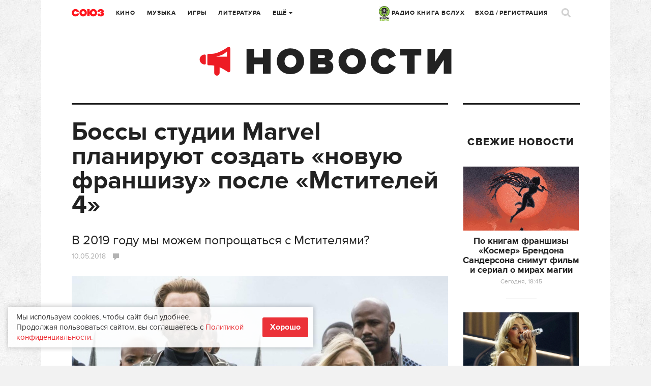

--- FILE ---
content_type: text/html; charset=UTF-8
request_url: https://www.soyuz.ru/news/5397
body_size: 16132
content:
<!DOCTYPE html>
<html lang="ru">
    <head>
    <!-- Google tag (gtag.js) -->
	<script async src="https://www.googletagmanager.com/gtag/js?id=G-SFZQEVKWDV"></script>
	<script>
        window.dataLayer = window.dataLayer || [];
        function gtag(){dataLayer.push(arguments);}
        gtag('js', new Date());

        gtag('config', 'G-SFZQEVKWDV');
	</script>

    <meta http-equiv="Content-Type" content="text/html;charset=UTF-8" />
    <meta name="csrf-token" content="0a6c1b7cce9bffed26d4fe23dbd9c2857b6be159" />
<meta property="og:title" content="Боссы студии Marvel планируют создать «новую франшизу» после «Мстителей 4»" />
<meta property="twitter:site" content="@soyuz_ru" />
<meta property="twitter:title" content="Боссы студии Marvel планируют создать «новую франшизу» после «Мстителей 4»" />
<meta property="og:url" content="https://www.soyuz.ru/news/5397" />
<meta property="og:type" content="article" />
<meta property="og:description" content="Боссы студии Marvel поделились планами на будущее киновселенной после выхода в 2019 году «Мстителей 4» - последнего фильма четвертой фазы. Как сообщает The Hollywood Reporter, в дальнейшем ожидается создание «новой франшизы».



После выхода сиквела «Войны бесконечности» киновселенную Marvel ждет полное обновление - контракты некоторых основных актеров заканчиваются, а в центре внимания окажутся новые звезды (например, Бри Ларсон в роли Капитана Марвел).






Читайте также: Каким получился фильм «Мстители: Война бесконечности»






Глава Marvel Studios Кевин Файги заявил, что серию фильмов по комиксам Marvel студия планирует показать по-своему...." />
<meta property="twitter:description" content="Боссы студии Marvel поделились планами на будущее киновселенной после выхода в 2019 году «Мстителей 4» - последнего фильма четвертой фазы. Как сообщает The Hollywood Reporter, в дальнейшем ожидается создание «новой франшизы».



После выхода сиквела «Войны бесконечности» киновселенную Marvel ждет полное обновление - контракты некоторых основных актеров заканчиваются, а в центре внимания окажутся новые звезды (например, Бри Ларсон в роли Капитана Марвел).






Читайте также: Каким получился фильм «Мстители: Война бесконечности»






Глава Marvel Studios Кевин Файги заявил, что серию фильмов по комиксам Marvel студия планирует показать по-своему...." />
<meta property="og:image" content="https://www.soyuz.ru/public/uploads/files/2/7195014/201805101310166c746dc69d.jpg" />
<meta property="og:image:width" content="600" />
<meta property="og:image:height" content="400" />
<meta property="twitter:image:src" content="https://www.soyuz.ru/public/uploads/files/2/7195014/600x400_201805101310166c746dc69d.jpg" />
<meta property="twitter:card" content="summary_large_image" />
<link rel="stylesheet" type="text/css" href="/assets/style-f38-JBce-W2R4fNl5BAzgw.css?1732307097" />
<script type="text/javascript" src="/public/js/front/centrifuge.js"></script>
<title>Боссы студии Marvel планируют создать «новую франшизу» после «Мстителей 4»</title>
            <meta name="description" content="Боссы студии Marvel планируют создать «новую франшизу» после «Мстителей 4» В 2019 году мы можем попрощаться с Мстителями?" />
                <meta name="keywords" content="Мстители, Люди Икс, Фантастическая четверка, Marvel, Мстители: Война бесконечности, Мстители 4" />
    
    <link rel="icon" type="image/png" href="/public/images/front/favicon.png" />
    <link rel="apple-touch-icon" href="/public/images/front/favicon-iphone.png" />
    <link rel="apple-touch-icon" sizes="72x72" href="/public/images/front/favicon-iphone.png" />
    <link rel="apple-touch-icon" sizes="114x114" href="/public/images/front/favicon-touch.png" />
    <link rel="apple-touch-icon" sizes="144x144" href="/public/images/front/favicon-retina.png" />

            <link rel="alternate" type="application/rss+xml" title="Новости" href="https://www.soyuz.ru/rss/news" />
            <link rel="alternate" type="application/rss+xml" title="Статьи" href="https://www.soyuz.ru/rss/articles" />
            <link rel="alternate" type="application/rss+xml" title="Аудиокниги" href="https://www.soyuz.ru/rss/audiobooks" />
            <link rel="alternate" type="application/rss+xml" title="Книги" href="https://www.soyuz.ru/rss/books" />
            <link rel="alternate" type="application/rss+xml" title="Кино" href="https://www.soyuz.ru/rss/movies" />
            <link rel="alternate" type="application/rss+xml" title="Альбомы" href="https://www.soyuz.ru/rss/albums" />
            <link rel="alternate" type="application/rss+xml" title="Rambler" href="https://www.soyuz.ru/rss/rambler" />
            <link rel="alternate" type="application/rss+xml" title="Yandex" href="https://www.soyuz.ru/rss/yandex" />
    
    <meta name="viewport" content="width=1119" />
    
            <link rel="amphtml" href="https://www.soyuz.ru/news/5397?amp=1">
        <link rel="canonical" href="https://www.soyuz.ru/news/5397">
    
    <script async src="https://yastatic.net/pcode/adfox/loader.js" crossorigin="anonymous"></script>

    <script type="text/javascript" src="//vk.ru/js/api/openapi.js?110"></script>
    <script type="text/javascript">
        VK.init({apiId: 5287721, onlyWidgets: true});
    </script>

    <script async src="https://yastatic.net/es5-shims/0.0.2/es5-shims.min.js"></script>
    <script async src="https://yastatic.net/share2/share.js"></script>
    	<meta property="fb:pages" content="197172143628241" />

    	
    <!-- Facebook Analytics-->
    <script async>
        window.fbAsyncInit = function() {
            FB.init({
                appId      : '441131249567873',
                xfbml      : true,
                version    : 'v2.9'
            });
            FB.AppEvents.logPageView();
        };

        (function(d, s, id){
            var js, fjs = d.getElementsByTagName(s)[0];
            if (d.getElementById(id)) {return;}
            js = d.createElement(s); js.id = id;
            js.src = "//connect.facebook.net/en_US/sdk.js";
            fjs.parentNode.insertBefore(js, fjs);
        }(document, 'script', 'facebook-jssdk'));
    </script>
    <!-- End Facebook Analytics -->

    <!-- Facebook Pixel Code -->
    <script async>
        !function(f,b,e,v,n,t,s)
        {if(f.fbq)return;n=f.fbq=function(){n.callMethod?
            n.callMethod.apply(n,arguments):n.queue.push(arguments)};
            if(!f._fbq)f._fbq=n;n.push=n;n.loaded=!0;n.version='2.0';
            n.queue=[];t=b.createElement(e);t.async=!0;
            t.src=v;s=b.getElementsByTagName(e)[0];
            s.parentNode.insertBefore(t,s)}(window,document,'script',
            'https://connect.facebook.net/en_US/fbevents.js');
        fbq('init', '335205803527564');
        fbq('track', 'PageView');
    </script>
    <!-- End Facebook Pixel Code -->
    <meta name="p:domain_verify" content="3efbcc365416f26c58b5f5994d6a8d7e"/>

    <!-- Для кнопки подписаться pinterest (сама кнопка только на главной) -->
    <script async defer src="//assets.pinterest.com/js/pinit.js"></script>

        
</head>

        
            <body class="" data-twttr-rendered="true"><script type="text/javascript" src="/public/js/front/chat.js"></script>

        <script>
            // Google analytics
            (function(i,s,o,g,r,a,m){i['GoogleAnalyticsObject']=r;i[r]=i[r]||function(){
                    (i[r].q=i[r].q||[]).push(arguments)},i[r].l=1*new Date();a=s.createElement(o),
                m=s.getElementsByTagName(o)[0];a.async=1;a.src=g;m.parentNode.insertBefore(a,m)
            })(window,document,'script','//www.google-analytics.com/analytics.js','ga');

            ga('create', 'UA-61112682-1', 'auto');
            ga('send', 'pageview');
        </script>

<!-- Yandex.Metrika counter -->
<script type="text/javascript" >
   (function(m,e,t,r,i,k,a){m[i]=m[i]||function(){(m[i].a=m[i].a||[]).push(arguments)};
   m[i].l=1*new Date();
   for (var j = 0; j < document.scripts.length; j++) {if (document.scripts[j].src === r) { return; }}
   k=e.createElement(t),a=e.getElementsByTagName(t)[0],k.async=1,k.src=r,a.parentNode.insertBefore(k,a)})
   (window, document, "script", "https://mc.yandex.ru/metrika/tag.js", "ym");

   ym(27740910, "init", {
        clickmap:true,
        trackLinks:true,
        accurateTrackBounce:true,
        webvisor:true,
        trackHash:true
   });
</script>
<noscript><div><img src="https://mc.yandex.ru/watch/27740910" style="position:absolute; left:-9999px;" alt="" /></div></noscript>
<!-- /Yandex.Metrika counter -->

<!-- Yandex.RTB -->
<script>window.yaContextCb=window.yaContextCb||[]</script>
<script src="https://yandex.ru/ads/system/context.js" async></script>
<!-- /Yandex.RTB -->

    

<div class="overlay"></div>

<div class="live">
	<div class="live-close"><a href=""><i class="icons icon-close3"></i></a></div>
	<div class="live-head"><img src="/public/images/front/live-head.png" alt=""></div>


	
	<div class="live-list messages scrollpane">

		
			
	
		
		
			
			
		
		
			
			
		
		
			
			
		
		
			
			
		
		
			
			
		
		
			
			
		
		
			
			
		
		
			
			
		
		
			
			
		
		
			
			
		
		
			
			
		
		
			
			
		
		
			
			
		
		
			
			
		
		
			
			
		
		
			
			
		
		
			
			
		
		
			
			
		
		
			
			
		
		
			
			

		
	</div>

				

	<div class="live-footer">Уведомления <span class="live-notify">
			<a href="" data-val="1" class="">Вкл.</a> / <a href="" data-val="0" class="active">Выкл.</a>
		</span>
	</div>
	<input type="hidden" id="live_notifications" value=""/>
</div>
        <div id="wrapper" style="">
            
            <div class="wrap">
                                <div class="wr">
    <div class="head">
        <div class="head-top">
    <div class="head-l">
        <div class="head-logo"><a href="/"></a></div>
        <div class="head-city tip-holder">
                    </div>
        <div class="head-navi">
            <ul class="head-fm navi">
                <li class="tip-holder">
                    <a href="/radio" target="_blank"><img src="/public/images/front/kniga_logo-mini.jpg" alt="" width="21" />&nbsp;РАДИО КНИГА ВСЛУХ <!--<i class="icons icon-str-bottom"></i>--></a>
					                    <!-- <a class="open-fm-radio" href="/radio">-->
                    <!--<div class="tip submenu">
                        <div class="tip-wrap">
                            <div class="tip-content">
                                <ul>
                                    <li><a class="open-fm-radio" href="/radio">Книга Вслух</a></li>
                                    <li><a class="open-fm-radio" href="/radio/soviet">Советские песни</a></li>
                                </ul>
                            </div>
                        </div>
                    </div>-->
                </li>
            </ul>
            <ul class="navi">
                <li><a href="https://www.soyuz.ru/articles?sectionId=3">Кино</a></li>
                <li><a href="https://www.soyuz.ru/articles?sectionId=4">Музыка</a></li>
                <li><a href="https://www.soyuz.ru/articles?sectionId=1">Игры</a></li>
                <li><a href="https://www.soyuz.ru/articles?sectionId=2">Литература</a></li>
                <li class="tip-holder">
                    <a href="">Ещё <i class="icons icon-str-bottom"></i></a>
                    <div class="tip submenu">
                        <div class="tip-wrap">
                            <div class="tip-content">
                                <ul>
                                    <li><a href="https://www.soyuz.ru/articles?sectionId=12">Аудиокниги</a></li>
                                    <li><a href="https://www.soyuz.ru/kids">Для детей</a></li>
	                                <li><a href="https://www.soyuz.ru/news">Новости</a></li>
	                                <li><a href="https://www.soyuz.ru/releases?dateType=1">Релизы</a></li>
	                                <li><a href="https://www.soyuz.ru/ratings">Рейтинги</a></li>
	                                <li><a href="https://www.soyuz.ru/posters">Афиша</a></li>
	                                <li><a href="https://www.soyuz.ru/unions">Союзы</a></li>
	                                <!--<li><a href="https://www.soyuz.ru/boutiques">Бутики</a></li>-->
                                </ul>
                            </div>
                        </div>
                    </div>
                </li>
            </ul>
        </div>
    </div>
    <div class="head-r">
        <div class="head-navi">
            <ul class="head-fm navi">
                <li class="tip-holder">
                    <a href="/radio" target="_blank"><img src="/public/images/front/kniga_logo-mini.jpg" alt="" width="21" />&nbsp;РАДИО КНИГА ВСЛУХ <!--<i class="icons icon-str-bottom"></i>--></a>
                    <!-- <a class="open-fm-radio" href="/radio">-->
                    <!--<div class="tip submenu">
                        <div class="tip-wrap">
                            <div class="tip-content">
                                <ul>
                                    <li><a class="open-fm-radio" href="/radio">Союз.fm</a></li>
                                    <li><a class="open-fm-radio" href="/radio/soviet">Советские песни</a></li>
                                </ul>
                            </div>
                        </div>
                    </div>-->
                </li>
            </ul>
            <ul class="navi">
                                                    <li><a href="#signin" class="magnific">Вход</a> / <a href="#register" class="magnific">Регистрация</a></li>
                            </ul>

        </div>
        <div class="head-profile tip-holder">
<!--            -->                <script id='message-item' type='text/x-jquery-tmpl'>

        <div class="item tip-profile-chat-btn"  data-userid="${userId}">
            <div class="item-l">
                <div class="pic pic-round"><a href="${profileUrl}"><img src="{{if photo == "" }}/public/images/front/html/avatar-comments.png{{else}}${photo}{{/if}}" alt=""></a></div>
                   {{if status == 0 }}<div class="unread"></div>{{/if}}
                </div>
            <div class="item-r">
                <div class="item-head">
                    <div class="h7"><a href="${profileUrl}">${name}</a></div>
                </div>
                <div class="item-main">
                    <p>{{html text}}</p>
                </div>
                <div class="item-foot">
                    <div class="small">${date}</div>
                </div>
            </div>
        </div>

</script>


<script id='chat-item' type='text/x-jquery-tmpl'>

        <div class="item">
            <div class="item-l">
                <div class="pic pic-round"><a href="${profileUrl}"><img src="{{if photo == "" }}/public/images/front/html/avatar-comments.png{{else}}${photo}{{/if}}" alt=""></a></div>
                   {{if status == 0 }}<div class="unread"></div>{{/if}}
                </div>
            <div class="item-r">
                <div class="item-head">
                    <div class="h7"><a href="${profileUrl}">${name}</a></div>
                </div>
                <div class="item-main">
                    <p>{{html text}}</p>
                </div>
                <div class="item-foot">
                    <div class="small">${date}</div>
                </div>
            </div>
        </div>

</script>


<script id='chat-notify-item' type='text/x-jquery-tmpl'>

{{if type == 5}}
	<div class="item">
		<div class="item-l">
            <div class="pic"><a href="${url}"><img src="${photo}" alt=""></a></div>
            {{if status == 0 }}<div class="unread"></div>{{/if}}
		</div>
		<div class="item-r">
			<div class="item-head">
				<div class="h7"><a href="${url}">${urlTitle}</a></div>
				{{if author }}<div class="dark"><a href="${authorUrl}">${author}</a></div>{{/if}}
				<div class="small">${text}</div>
			</div>
			<div class="item-main">
				<a href="${url}" class="btn-buy-tbl">от ${price} Р. купить</a>
			</div>
			<div class="item-foot">
				<div class="small">${date}</div>
			</div>
		</div>
	</div>
{{else}}
    <div class="item">
        <div class="item-l">
            <div class="pic pic-round"><a href="${profileUrl}"><img src="{{if photo == "" }}/public/images/front/html/avatar-comments.png{{else}}${photo}{{/if}}" alt=""></a></div>
               {{if status == 0 }}<div class="unread"></div>{{/if}}
            </div>
        <div class="item-r">
            <div class="item-head">
                <div class="h7"><a href="${profileUrl}">${name}</a></div>
                 {{if type == 0}}
                    <div class="small">Оставил комментарий</div>
                {{/if}}
                {{if type == 1}}
                    <div class="small">Оставил отзыв</div>
                {{/if}}
                {{if type == 2}}
                    <div class="small">Добавил вас в союзники</div>
                {{/if}}
                {{if type == 3}}
                    <div class="small">Поделился <a href="${url}">ссылкой</a></div>
                {{/if}}
                {{if type == 4}}
                    <div class="small">Пользователь ${name} пригласил вас в союз ${urlTitle}</div>
                {{/if}}
				
				{{if type == 6}}
                    <div class="small">Пользователь ${name} назначил вас модератором в союз ${urlTitle}</div>
                {{/if}}

                {{if isOrder == 1}}
                    <div class="small">Купил <a href="${url}">${cardTypeName}</a></div>
                {{/if}}
            </div>
            <div class="item-main">
                {{if urlTitle }}
                    <a href="${url}">${urlTitle}</a></br>
                {{/if}}
                {{if text }}
                    ${text}
                {{/if}}
            </div>
            <div class="item-foot">
                <div class="small item-foot-date">${date}</div>
                {{if type == 1 && subscribed == 1}}
                    <a href="" class="small notify-unsubscribe-btn" data-owner-id="${ownerId}" data-owner-type="${ownerType}" data-type="${type}">Отписаться</a>
                {{/if}}

            </div>
        </div>
    </div>
{{/if}}


</script>



        

            
<!--            -->        </div>
        <div class="head-search">
            <a href=""><i class="icons icon-search"></i></a>
        </div>
    </div>
</div>



<script>
    quickSearchUrl = 'https://www.soyuz.ru/search/quickSearch';
    extendedUrl    = 'https://www.soyuz.ru/search/index';
</script>

<div class="search-popup mfp-hide" id="search-popup">
    <div class="wrap">
        <div class="wr">
            <div class="search-popup-top">
                <div class="head-logo"><a href="/"></a></div>
                <div class="search-popup-field">
                    <i class="icons icon-search-small"></i>
                    <form action="https://www.soyuz.ru/search/index" method="GET">
                        <input type="text" name="search" placeholder="Фильмы, альбомы, игры, книги, новости, статьи, персоны…" />
                    </form>
                </div>
                <div class="search-popup-close">
                    <a href=""><i class="icons icon-close2"></i></a>
                </div>
            </div>
            <div class="search-popup-nodata">
                Для быстрого поиска начните вводить запрос
            </div>
            <div class="search-popup-main">
                <div class="search-popup-result">

                </div>
                <div class="search-popup-bottom">
                    <a href=""><i class="icons icon-search-small"></i> расширенный поиск</a>
                </div>
            </div>
        </div>
    </div>
</div>
        <div class="head-sub">
            <div class="head-category"><a href="https://www.soyuz.ru/news"><img src="/public/images/front/head-category-news.png" alt="" /></a></div>
        </div>
    </div>
    <!-- Content: -->
    <!-- <div class='left bordered'></div> -->
    <!-- <div class='right bordered'></div> -->
    <!-- полноэкранный (mobile - только такой тип блок у яндекса) -->
<!-- Yandex.RTB R-A-236873-24 -->
<script>window.yaContextCb.push(()=>{
	Ya.Context.AdvManager.render({
		"blockId": "R-A-236873-24",
		"type": "fullscreen",
		"platform": "touch"
	})
})
</script>

<!-- floor ad - внизу (mobile - только такой тип блок у яндекса) -->
<!-- Yandex.RTB R-A-236873-23 -->
<script>window.yaContextCb.push(()=>{
	Ya.Context.AdvManager.render({
		"blockId": "R-A-236873-23",
		"type": "floorAd"
	})
})
</script>

<div class="left bordered">
    <div class="article" itemscope itemtype="https://schema.org/Article">

        <div class="article-main full" itemprop="articleBody">
            <div class="h1" itemprop="headline name">Боссы студии Marvel планируют создать «новую франшизу» после «Мстителей 4»</div>
			<div class="dark" itemprop="alternativeHeadline" style="font-size: 25px !important;">В 2019 году мы можем попрощаться с Мстителями?</div>			<div class="article-meta-top">
                <div class="small">
                    <span class="date">
						10.05.2018                                                                                                                                                </span>
                    <span class="comm">
                        <a href="#comments">
                            <span class="icons icon-comment big"></span>
                                                    </a>
                    </span>
                </div>
            </div>

            
<p><img src="/public/uploads/files/3/7195015/20180510131022c63799bcf2.jpg" alt="Кадр из фильма «Мстители: Война бесконечности»"><div class="gray">Кадр из фильма «Мстители: Война бесконечности»</div></p>


<h3>Боссы студии Marvel поделились планами на будущее киновселенной после выхода в 2019 году «Мстителей 4» - последнего фильма четвертой фазы. Как сообщает The Hollywood Reporter, в дальнейшем ожидается создание «новой франшизы».
</h3>


<p>После выхода сиквела «Войны бесконечности» киновселенную Marvel ждет полное обновление - контракты некоторых основных актеров заканчиваются, а в центре внимания окажутся новые звезды (например, Бри Ларсон в роли Капитана Марвел).
</p>


<p><img src="/public/uploads/files/3/7176889/20180122154041229832a9a9.png"></p>


<h3>Читайте также: <a href="https://www.soyuz.ru/articles/1286">Каким получился фильм «Мстители: Война бесконечности»</a>
</h3>


<p><img src="/public/uploads/files/3/7176889/20180122154041229832a9a9.png"></p>


<p>Глава Marvel Studios Кевин Файги заявил, что серию фильмов по комиксам Marvel студия планирует показать по-своему. И это даже не учитывая возможную интеграцию Людей Икс, Дэдпула и Фантастической четверки в киновселенную (<a href="https://www.soyuz.ru/news/5395" target="_blank">если сделка между Disney и Fox все же свершится</a>).
</p>


<p>Генеральный директор Disney Боб Айгер сообщил, что на ближайшее десятилетие запланировано уже несколько фильмов Marvel:
</p>


<blockquote>«Я предполагаю, что мы попробуем свои силы в том, что я буду называть "новой франшизой" за пределами Мстителей, но это не означает, что вы больше не увидите Мстителей. На этот счет у нас пока нет официального анонса».
</blockquote>


<p><img src="/public/uploads/files/3/7176889/20180122154041229832a9a9.png"></p>


<h3>Читайте также: <a href="https://www.soyuz.ru/news/5390">Режиссеры «Войны бесконечности» подтвердили теорию поклонников о шокирующем финале фильма</a>
</h3>


<p><img src="/public/uploads/files/3/7176889/20180122154041229832a9a9.png"></p>


<p>Он также добавил, что фильм «Мстители 4» ярко и грамотно положит конец всей сюжетной линии киновселенной Marvel, за которой мы наблюдаем уже 10 лет. При этом Айгер пояснил, что поклонникам не стоит ждать, что в следующих картинах тоже будет сделан акцент на Мстителях. Он уверен, что, несмотря на популярность франшизы, нужно идти дальше и рассказывать новые истории, которых полно в мире комиксов Marvel.
</p>

        </div>

		
		<!-- Yandex.RTB R-A-236873-7 -->
<div id="yandex_rtb_R-A-236873-7"></div>
<script type="text/javascript">
    (function(w, d, n, s, t) {
        w[n] = w[n] || [];
        w[n].push(function() {
            Ya.Context.AdvManager.render({
                blockId: "R-A-236873-7",
                renderTo: "yandex_rtb_R-A-236873-7",
                async: true
            });
        });
        t = d.getElementsByTagName("script")[0];
        s = d.createElement("script");
        s.type = "text/javascript";
        s.src = "//an.yandex.ru/system/context.js";
        s.async = true;
        t.parentNode.insertBefore(s, t);
    })(this, this.document, "yandexContextAsyncCallbacks");
</script>
<br>

        
        <div class="article-meta" id="article-meta">
	        		        <div class="source">
		            Источник:
		            <a href="https://www.hollywoodreporter.com/" target="_blank">
                        www.hollywoodreporter.com                    </a>
	            </div>
	        
	        <div class="date">
		        10 Мая 2018	        </div>


            <div class="buttons-block">
                                    <div class="button">
                        <a href="#register" class="magnific" data-id="5397" data-type="5">
                            <i class="icons icon-share big"></i>
                        </a>
                    </div>
                                	<div class="button flex button-likes" href="#register"
		 data-id="5397"
		 data-type="5">
		<a href="#register" class="magnific"><i class="icons icon-likes big"></i> <span
				class="likes-num">0</span>
		</a>
	</div>
                <div class="ya-share2"
                     data-services="vkontakte,facebook,odnoklassniki,twitter,gplus,pinterest,linkedin,moimir,telegram,skype,viber,whatsapp,blogger,collections,delicious,digg,evernote,lj,pocket,qzone,reddit,renren,sinaWeibo,surfingbird,tencentWeibo,tumblr"
                     data-counter
                     data-lang="ru"
                     data-limit="5"
                     data-size="m"
                     data-url="https://www.soyuz.ru/news/5397"
                     data-title="Боссы студии Marvel планируют создать «новую франшизу» после «Мстителей 4»"
                     data-description="В 2019 году мы можем попрощаться с Мстителями?"
                     data-image="https://www.soyuz.ru/public/uploads/files/2/7195014/201805101310166c746dc69d.jpg"
                     style="display: inline-block;"></div>
            </div>

            


        </div>



    </div>

    <div class="block-m35">

        <div class="split"></div>

        
            <div class="section section-tags">
                <div class="h3 ttu">Теги</div>
                                    <div class="tag"><a href="/search/tag/%D0%9C%D1%81%D1%82%D0%B8%D1%82%D0%B5%D0%BB%D0%B8">Мстители</a></div>
                                    <div class="tag"><a href="/search/tag/%D0%9B%D1%8E%D0%B4%D0%B8+%D0%98%D0%BA%D1%81">Люди Икс</a></div>
                                    <div class="tag"><a href="/search/tag/%D0%A4%D0%B0%D0%BD%D1%82%D0%B0%D1%81%D1%82%D0%B8%D1%87%D0%B5%D1%81%D0%BA%D0%B0%D1%8F+%D1%87%D0%B5%D1%82%D0%B2%D0%B5%D1%80%D0%BA%D0%B0">Фантастическая четверка</a></div>
                                    <div class="tag"><a href="/search/tag/Marvel">Marvel</a></div>
                                    <div class="tag"><a href="/search/tag/%D0%9C%D1%81%D1%82%D0%B8%D1%82%D0%B5%D0%BB%D0%B8%3A+%D0%92%D0%BE%D0%B9%D0%BD%D0%B0+%D0%B1%D0%B5%D1%81%D0%BA%D0%BE%D0%BD%D0%B5%D1%87%D0%BD%D0%BE%D1%81%D1%82%D0%B8">Мстители: Война бесконечности</a></div>
                                    <div class="tag"><a href="/search/tag/%D0%9C%D1%81%D1%82%D0%B8%D1%82%D0%B5%D0%BB%D0%B8+4">Мстители 4</a></div>
                            </div>

            <div class="split"></div>

        
<!-- Yandex.RTB R-A-236873-22 -->
<div id="yandex_rtb_R-A-236873-22"></div>
<script>window.yaContextCb.push(()=>{
	Ya.Context.AdvManager.renderFeed({
		"blockId": "R-A-236873-22",
		"renderTo": "yandex_rtb_R-A-236873-22"
	})
})
</script>

        
            <div class="section section-news">
                <div class="h3 ttu">Читайте также</div>
                <div class="cards">
                    <div class="blocks rows-3">
                                                    <div class="block row">
	                            		                            <div class="pic"><a href="/news/32201"><img
					                            src="/public/uploads/files/2/7644196/227x185_20250421174231206016cb64.jpg" alt=""></a></div>
	                                                            <div class="h4"><a href="/news/32201">Звезда сериала «Сорвиголова: Рожденный заново» намекнул, что во 2 сезоне Кингпин столкнется с Карателем</a></div>
                                <div class="small">
                                    <span class="date">
                                            21 апреля                                    </span>
                                    <span class="comm">
                                        <a href="/news/32201#comments" title="Комментарии"><span class="icons icon-comment"></span>0</a>
                                    </span>
                                    <span class="share-count" data-url="/news/32201">
                                        <a href="/news/32201#article-meta" title="Поделились">
                                            <span class="icons icon-repost"></span><span class="share-count-span">?</span>
                                        </a>
                                    </span>
                                    <span class="likes-count">
                                        <a href="/news/32201#article-meta" title="Понравилось">
                                            <span class="icons icon-likes"></span><span class="likes-count-span">10</span>
                                        </a>
                                    </span>
                                </div>
                            </div>
                                                    <div class="block row">
	                            		                            <div class="pic"><a href="/news/32206"><img
					                            src="/public/uploads/files/2/7644206/227x185_202504212151171e6ad5562a.jpg" alt=""></a></div>
	                                                            <div class="h4"><a href="/news/32206">Сериал «Человек-паук Нуар» с Николасом Кейджем может выйти в 2026 году</a></div>
                                <div class="small">
                                    <span class="date">
                                            21 апреля                                    </span>
                                    <span class="comm">
                                        <a href="/news/32206#comments" title="Комментарии"><span class="icons icon-comment"></span>0</a>
                                    </span>
                                    <span class="share-count" data-url="/news/32206">
                                        <a href="/news/32206#article-meta" title="Поделились">
                                            <span class="icons icon-repost"></span><span class="share-count-span">?</span>
                                        </a>
                                    </span>
                                    <span class="likes-count">
                                        <a href="/news/32206#article-meta" title="Понравилось">
                                            <span class="icons icon-likes"></span><span class="likes-count-span">16</span>
                                        </a>
                                    </span>
                                </div>
                            </div>
                                                    <div class="block row">
	                            		                            <div class="pic"><a href="/news/32208"><img
					                            src="/public/uploads/files/2/7644210/227x185_20250422123955bf74794e6e.jpg" alt=""></a></div>
	                                                            <div class="h4"><a href="/news/32208">В «Громовержцах*» могут намекнуть на сюжет фильма «Мстители: Судный день»</a></div>
                                <div class="small">
                                    <span class="date">
                                            22 апреля                                    </span>
                                    <span class="comm">
                                        <a href="/news/32208#comments" title="Комментарии"><span class="icons icon-comment"></span>0</a>
                                    </span>
                                    <span class="share-count" data-url="/news/32208">
                                        <a href="/news/32208#article-meta" title="Поделились">
                                            <span class="icons icon-repost"></span><span class="share-count-span">?</span>
                                        </a>
                                    </span>
                                    <span class="likes-count">
                                        <a href="/news/32208#article-meta" title="Понравилось">
                                            <span class="icons icon-likes"></span><span class="likes-count-span">13</span>
                                        </a>
                                    </span>
                                </div>
                            </div>
                                            </div>
                </div>
            </div>

            <div class="split"></div>

        

        
                

<script>

    selector = '.comments:not(.reviews) .comments-list';
    totalLoaded = 0;
    count = 0;
    infinityScrollUrl = '/comments/get?ownerId=5397&ownerType=5';
    startDate = '2026-01-29 19:21:19';

</script>

<div class="comments" data-ownerid="5397" data-ownertype="5">

    <div class="comments-top one">
        <div class="comments-head">
            <div class="h3 ttu" id="comments">Комментарии (0)</div>

            		        <div class="comments-btns">
			        <a href="#signin" class="magnific btn">Авторизуйтесь</a>
			        чтобы оставлять комментарии.
		        </div>
                    </div>


        
    </div>
    <div class="comments-list">


        
            </div>

<!--    -->        <div class="loading"></div>
<!--    --></div>
    </div>

</div>


<div class="right bordered">

    <!-- Advertisement -->
        
            <div class="pubs-list-wrap">
			<!-- Yandex.RTB R-A-236873-8 -->
			<div id="yandex_rtb_R-A-236873-8"></div>
			<script type="text/javascript">
				(function(w, d, n, s, t) {
					w[n] = w[n] || [];
					w[n].push(function() {
						Ya.Context.AdvManager.render({
							blockId: "R-A-236873-8",
							renderTo: "yandex_rtb_R-A-236873-8",
							async: true
						});
					});
					t = d.getElementsByTagName("script")[0];
					s = d.createElement("script");
					s.type = "text/javascript";
					s.src = "//an.yandex.ru/system/context.js";
					s.async = true;
					t.parentNode.insertBefore(s, t);
				})(this, this.document, "yandexContextAsyncCallbacks");
			</script>
			<br>
		
            <div class="h4 ttu">Свежие новости</div>
            <div class="pubs-list">
                <div class="one">
                    <ul>
                                                    <li>
                                <div class="pic"><a href="/news/35013"><img src="/public/uploads/files/2/7652583/202601291826514798e7d5fe.jpg" alt="По книгам франшизы «Космер» Брендона Сандерсона снимут фильм и сериал о мирах магии"></a></div>
                                <div class="h5"><a href="/news/35013">По книгам франшизы «Космер» Брендона Сандерсона снимут фильм и сериал о мирах магии</a></div>
                                <div class="small">Сегодня, 18:45</div>
                            </li>
                                                    <li>
                                <div class="pic"><a href="/news/35012"><img src="/public/uploads/files/2/7652581/202601291816362d37a05b87.jpg" alt="Сабрина Карпентер, Джастин Бибер и участники Guns N’ Roses выступят на «Грэмми»-2026"></a></div>
                                <div class="h5"><a href="/news/35012">Сабрина Карпентер, Джастин Бибер и участники Guns N’ Roses выступят на «Грэмми»-2026</a></div>
                                <div class="small">Сегодня, 18:25</div>
                            </li>
                                                    <li>
                                <div class="pic"><a href="/news/35011"><img src="/public/uploads/files/2/7652576/202601291722337ee6cab914.jpg" alt="Бритни Спирс может вернуться на сцену весной 2026 года"></a></div>
                                <div class="h5"><a href="/news/35011">Бритни Спирс может вернуться на сцену весной 2026 года</a></div>
                                <div class="small">Сегодня, 17:45</div>
                            </li>
                                            </ul>
                </div>
                <div class="all"><a href="/news"><i class="icons icon-arrow-right"></i>Все новости</a></div>
            </div>
        </div>
        <div class="split"></div>
    
    
</div>
    <div class="clear"></div>
</div>            </div>
        </div>

        <div id="footer" class="no-user-profile">
    <div class="f-menu">
                <ul>
                            <li><a href="/pages/contacts">Контакты</a></li>
                            <li><a href="/pages/rules">Пользовательское соглашение</a></li>
                            <li><a href="/pages/privacy">Политика конфиденциальности</a></li>
                    </ul>
    </div>
	<div class="copy">
		<p><span class="tag"><span>18+</span></span>
        © 2026 Компания «СОЮЗ». Все права защищены.</p>
	</div>
    <div class="copy copy-padding">
        <img src="/public/images/front/footer-logo.png" class="footer-logo" alt=""/>
        <p>Вся текстовая информация, находящаяся на&nbsp;сайте www.soyuz.ru, является собственностью<br />
ООО &laquo;СОЮЗ-АРБАТ&raquo; и/или его партнеров. Исключительное право на&nbsp;форму подачи информации на&nbsp;сайте<br />
принадлежит ООО &laquo;СОЮЗ-АРБАТ&raquo;. Любое воспроизведение материалов сайта www.soyuz.ru разрешается<br />
только со&nbsp;ссылкой на&nbsp;сайт www.soyuz.ru и&nbsp;указанием его адреса в&nbsp;сети Интернет.<br />
Неоднократное использование материалов возможно только при уведомлении разработчиков сайта www.soyuz.ru.</p>
    </div>
    <div class="f-social">
        <a href="https://twitter.com/soyuz_ru" target="_blank"><i class="icons icon-twitter"></i></a>
                <a href="https://vk.com/soyuz_ru" target="_blank"><i class="icons icon-vk"></i></a>
    </div>
    <div class="dev">
        Разработка сайта
        <a href="http://cetis.ru" target="_blank">
            <img src="/public/images/front/cetis.png"  alt=""/>
        </a>
    </div>

	<div id="notify-container" class="messages" style="display:none">
		<div id="notify-template">
			<a class="ui-notify-cross ui-notify-close" href="#"><i class="icons icon-close3"></i></a>
			#{html}
		</div>
	</div>


    <div id="fb-root"></div>
    <script>(function (d, s, id) {
            var js, fjs = d.getElementsByTagName(s)[0];
            if (d.getElementById(id)) return;
            js = d.createElement(s);
            js.id = id;
            js.src = "//connect.facebook.net/ru_RU/all.js#xfbml=1&appId=759868724077625";
            fjs.parentNode.insertBefore(js, fjs);
        }(document, 'script', 'facebook-jssdk'));</script>

    <script type="text/javascript">!function (d, s, id) {
            var js, fjs = d.getElementsByTagName(s)[0];
            if (!d.getElementById(id)) {
                js = d.createElement(s);
                js.id = id;
                js.src = "//platform.twitter.com/widgets.js";
                fjs.parentNode.insertBefore(js, fjs);
            }
        }(document, "script", "twitter-wjs");</script>

	<script type="text/javascript">
		function share(d, s, id) {

		};</script>
</div>



<div id="badge-popup" class="mfp-hide badge-popup">
    <span class="badge big"><span></span></span>
    <div class="badge-popup-text">
        <div class="h3 ttu"></div>
        <p></p>
    </div>
    <div class="bottom">
	            <div class="label">Поделитесь с друзьями</div>
        <div class="social">
            <a href="" target="blank" onclick="Share.twitter(badgeShareUrl + '?badgeId=' + $(this).closest('.badge-popup').attr('badgeid'), 'Награда: ' + $(this).closest('.badge-popup').find('.h3').text() + ' / Боссы студии Marvel планируют создать «новую франшизу» после «Мстителей 4»'); return false;"><i class="icons icon-twitter"></i></a>
            <a href="" target="blank"><i class="icons icon-facebook" onclick="Share.facebook(badgeShareUrl + '?badgeId=' + $(this).closest('.badge-popup').attr('badgeid'), 'Союз', '', ''); return false;"></i></a>
            <a href="" target="blank" onclick="Share.vkontakte(badgeShareUrl + '?badgeId=' + $(this).closest('.badge-popup').attr('badgeid'), 'Союз', '', ''); return false;"><i class="icons icon-vk"></i></a>
        </div>
    </div>
</div>

<div class="tooltip-holder">
	</div>

<!-- Show geo popup if its posters page and user didn't have city -->





<div class="popup-user mfp-hide" id="signin">
    <div class="popup-logo"></div>

    <div class="popup-user-main">
        <form class="form" action="/profile/login" method="post">

            <input type="hidden" value="0a6c1b7cce9bffed26d4fe23dbd9c2857b6be159" name="csrf-token">

            <div class="one">
                <input type="text" name="Users[email]" id="Users_email" class="email" placeholder="Электронная почта…" value=""/>
            </div>
            <div class="one">
                <input type="password" name="Users[password]" class="id_Users_password" placeholder="Пароль…" />
            </div>
            <div class="one links">
                <label><input type="checkbox" name="Users[rememberMe]" id="Users_rememberMe" value="1" checked><i class="icons icon-checkbox"></i> Запомнить</label>
                <a href="#forgot" class="forgot magnific">Забыли пароль?</a>
            </div>
            <div class="submit">
                <button type="submit" class="btn red big">Войти</button>
            </div>
        </form>
    </div>

    <div class="popup-user-gray">
        <p>Или войдите через</p>
        <div class="popup-user-social">
                        <a href="/auth/login?provider=vkontakte" class="login-vkontakte"><i class="icons icon-login-vkontakte"></i></a>
           
            
            <a href="https://oauth.yandex.ru/authorize?client_id=d81e71c60be446eeac888ad76d56c096&redirect_uri=https://www.soyuz.ru/auth/socialLogin?social=yandex&response_type=code&state=123" class="login-yandex"><i class="icons icon-login-yandex"></i></a>         </div>
    </div>
    <div class="popup-user-bottom">Ещё нет аккаунта? <strong><a href="#register" class="magnific">Зарегистрироваться</a></strong></div>
</div>



<div class="popup-user mfp-hide" id="register">
        <div class="popup-logo"></div>
        <div class="popup-user-main">
		        <form class="form" action="/profile/register" method="post">

            <input type="hidden" value="1" name="check1">
            <input type="hidden" value="0" name="check2">
            <input type="hidden" value="0a6c1b7cce9bffed26d4fe23dbd9c2857b6be159" name="csrf-token">

	        
            
            <div class="one">
                <input type="text" name="Users[name]" id="Users_name" placeholder="Ваше имя…" value=""/>
            </div>

            <div class="one">
                <input type="text" name="Users[email]" id="Users_login" autofocus="autofocus"  class="email" placeholder="Электронная почта…" value=""/>
            </div>

			
	            <div class="one">
	                <input type="password" name="Users[password]" id="Users_password" placeholder="Пароль…" />
	            </div>

	        
            <div class="submit">
                <button type="submit" class="btn red big">Регистрация</button>
            </div>
            <p>Регистрируясь, вы соглашаетесь с&nbsp;условиями <a href="/pages/rules" target="_blank">пользовательского соглашения</a> и <a href="/pages/privacy" target="_blank">политикой конфиденциальности</a></p>

        </form>
    </div>


	
	    <div class="popup-user-gray">
	        <p>Или войдите через</p>
	        <div class="popup-user-social">
	            <a href="/auth/login?provider=vkontakte" class="login-vkontakte"><i class="icons icon-login-vkontakte"></i></a>
					            <a href="https://oauth.yandex.ru/authorize?client_id=d81e71c60be446eeac888ad76d56c096&redirect_uri=https://www.soyuz.ru/auth/socialLogin?social=yandex&response_type=code&state=123" class="login-yandex"><i class="icons icon-login-yandex"></i></a>
	            	        </div>
	    </div>

	
    <div class="popup-user-bottom">Уже есть аккаунт? <strong><a href="#signin" class="magnific">Войти</a></strong></div>
</div>
<div class="popup-user mfp-hide" id="forgot">
    <!--noindex-->
	<form action="/profile/passwordRestore" method="post" class="form">
	    <div class="popup-logo"></div>
	    <div class="popup-user-main">
	        <div class="one">
	            <input type="text" name="email" class="id_Users_email" placeholder="Электронная почта…" />
	        </div>
	        <div class="submit">
	            <input type="submit" class="btn red big" value="Сбросить пароль" />
	        </div>
	        <p>На указанный вами адрес электронной почты будет выслана инструкция по восстановлению пароля</p>
	    </div>
	    <div class="popup-user-bottom"><strong><a href="#signin" class="magnific">Вернуться назад</a></strong></div>
	</form>
    <!--/noindex-->
</div><script id='notify-message' type='text/x-jquery-tmpl'>

    <div class="one notify-message" data-user-id="${userId}">
		<div class="item">
			<div class="item-l">
				<div class="pic pic-round"><a href="${profileUrl}"><img src="${photo}" alt="" /></a></div>
			</div>
			<div class="item-r">
				<div class="item-head">
					<div class="h7"><a href="${profileUrl}">${name}</a></div>
					<div class="small">Оставил вам сообщение</div>
				</div>
			</div>
		</div>
		<div class="notify-type">
			<i class="icons icon-bubble-red"></i>
		</div>
	</div>


</script>


<script id='notify-community' type='text/x-jquery-tmpl'>

    <div class="one notify-community" data-url="${url}">
		<div class="item">
			<div class="item-l">
				<div class="pic pic-round"><a href="${profileUrl}"><img src="${photo}" alt="" /></a></div>
			</div>
			<div class="item-r">
				<div class="item-head">
					<div class="h7"><a href="${profileUrl}">${name}</a></div>
					<div class="small">Написал сообщение в&nbsp;тусовке ${sectionName}</div>
				</div>
			</div>
		</div>
		<div class="info">
	        <div class="text">
				<div class="h4"><a href="${url}">${title}</a></div>
				{{html text}}
			</div>
		</div>
		<div class="notify-type">
			<i class="icons icon-liveline"></i>
		</div>
	</div>


</script>

<script id='notify-community-review' type='text/x-jquery-tmpl'>

    <div class="one notify-community-review" data-url="${url}">
		<div class="item">
			<div class="item-l">
				<div class="pic pic-round"><a href="${profileUrl}"><img src="${photo}" alt="" /></a></div>
			</div>
			<div class="item-r">
				<div class="item-head">
					<div class="h7"><a href="${profileUrl}">${name}</a></div>
					<div class="small">Написал рецензию в&nbsp;тусовке ${sectionName}</div>
				</div>
			</div>
		</div>
		<div class="info">
	        <div class="text">
				<div class="h4">
					<a href="${url}">
						${title}
					</a>
				</div>
				{{html text}}
			</div>
		</div>
		<div class="notify-type">
			<i class="icons icon-liveline"></i>
		</div>
	</div>


</script>


<script id='notify-share' type='text/x-jquery-tmpl'>

    <div class="one notify-union-invite" data-url="${url}">
		<div class="item">
			<div class="item-l">
				<div class="pic pic-round"><a href="${profileUrl}"><img src="${photo}" alt="" /></a></div>
			</div>
			<div class="item-r">
				<div class="item-head">
					<div class="h7"><a href="${profileUrl}">${name}</a></div>
					<div class="small">Поделился ссылкой</div>
				</div>
			</div>
		</div>
		<div class="notify-type">
			<i class="icons icon-liveline"></i>
		</div>
	</div>


</script>

<script id='notify-union-invite' type='text/x-jquery-tmpl'>

    <div class="one notify-share">
		<div class="item">
			<div class="item-l">
				<div class="pic pic-round"><a href="${profileUrl}"><img src="${photo}" alt="" /></a></div>
			</div>
			<div class="item-r">
				<div class="item-head">
					<div class="h7"><a href="${profileUrl}">${name}</a></div>
					<div class="small">${name} пригласил Вас в союз ${urlTitle}</div>
				</div>
			</div>
		</div>
		<div class="notify-type">
			<i class="icons icon-liveline"></i>
		</div>
	</div>


</script>

<script id='notify-union-set-leader' type='text/x-jquery-tmpl'>

    <div class="one notify-share">
		<div class="item">
			<div class="item-l">
				<div class="pic pic-round"><a href="${profileUrl}"><img src="${photo}" alt="" /></a></div>
			</div>
			<div class="item-r">
				<div class="item-head">
					<div class="h7"><a href="${profileUrl}">${name}</a></div>
					<div class="small">Пользователь ${name} назначил вас модератором в союз ${urlTitle}</div>
				</div>
			</div>
		</div>
		<div class="notify-type">
			<i class="icons icon-liveline"></i>
		</div>
	</div>


</script>

<script id='notify-product-received' type='text/x-jquery-tmpl'>

    <div class="one notify-comment">
		<div class="item">
			<div class="item-l">
				<div class="pic pic-round"><a href="${profileUrl}"><img src="${photo}" alt="" /></a></div>
			</div>
			<div class="item-r">
				<div class="item-head">
					<div class="h7"><a href="${cardUrl}">${cardName}</a></div>
					<div class="small">${product} поступил${end} в продажу в ${partner}</div>
				</div>
			</div>
		</div>
		<div class="notify-type">
			<i class="icons icon-notify"></i>
		</div>
	</div>

</script>

<script id='notify-add-friend' type='text/x-jquery-tmpl'>
    <div class="one notify-share">
		<div class="item">
			<div class="item-l">
				<div class="pic pic-round"><a href="${profileUrl}"><img src="${photo}" alt="" /></a></div>
			</div>
			<div class="item-r">
				<div class="item-head">
					<div class="h7"><a href="${profileUrl}">${name}</a></div>
					<div class="small">добавил Вас в союзники</div>
				</div>
			</div>
		</div>
		<div class="notify-type">
			<i class="icons icon-liveline"></i>
		</div>
	</div>

</script>

<script id='notify-comment' type='text/x-jquery-tmpl'>
    <div class="one notify-comment">
		<div class="item">
			<div class="item-l">
				<div class="pic pic-round"><a href="${profileUrl}"><img src="${photo}" alt="" /></a></div>
			</div>
			<div class="item-r">
				<div class="item-head">
					<div class="h7"><a href="${profileUrl}">${name}</a></div>
					<div class="small">Оставил комментарий в <a href="${cardUrl}">${cardName}</a></div>
				</div>
			</div>
		</div>
		<div class="notify-type">
			<i class="icons icon-liveline"></i>
		</div>
	</div>
</script>
<div id="notification-popup" class="mfp-hide badge-popup" style="padding-top: 25px !important;">
    <div class="badge-popup-text">
        <div class="h3 ttu title"></div>
        <p class="text"></p>
    </div>
</div>

			<style>
	.cookie-accept {
		bottom: 5%;
		cursor: auto;
		left: 16px;
		margin: 0 auto;
		max-width: 600px;
		box-shadow: 0 0 10px rgba(0, 0, 0, .3);
		position: fixed;
		z-index: 1000;
		align-items: center;
		background: #fff;
		display: flex;
		font-size: 15px;
		gap: 12px;
		justify-content: space-between;
		line-height: 20px;
		padding: 10px 10px 10px 16px;
		-webkit-user-select: none;
		user-select: none;
		opacity: 0.9;
	}
	.cookie-accept:hover {
		opacity: 1;
	}
	</style>
	<div class="cookie-accept">
	        <p>Мы используем cookies, чтобы сайт был удобнее. <br>
Продолжая пользоваться сайтом, вы соглашаетесь с <a href="https://www.soyuz.ru/pages/privacy" target="_blank">Политикой конфиденциальности.</a></p>
            <button class="btn red" id="accept-cookie-button">Хорошо</button>
	</div>
	
<noscript>
    <img height="1" width="1" src="https://www.facebook.com/tr?id=335205803527564&ev=PageView&noscript=1" alt="">
</noscript>
<script type="text/javascript">(window.Image ? (new Image()) : document.createElement('img')).src = location.protocol + '//vk.ru/rtrg?r=AtlhIk2wJ8bOmwHeTG7UvMUbcuChCH0Gug/MfGZIpWi*v9DLtM2pkMZwiJWEM7SYMEMsmwZhJKYB7Zfuuy4Bjkm9Kk*uDAtelQw2RO1ID9wtOXs5SoRjJf/yHiFR2WnU2Or5PTUUyQUYkH9W*eVfrslxONs9j8V2wCUwsJWpTAA-&pixel_id=1000073313';</script>

<!-- Rating@Mail.ru counter -->
<script type="text/javascript">
    var _tmr = window._tmr || (window._tmr = []);
    _tmr.push({id: "811733", type: "pageView", start: (new Date()).getTime()});
    (function (d, w, id) {
        if (d.getElementById(id)) return;
        var ts = d.createElement("script"); ts.type = "text/javascript"; ts.async = true; ts.id = id;
        ts.src = (d.location.protocol == "https:" ? "https:" : "http:") + "//top-fwz1.mail.ru/js/code.js";
        var f = function () {var s = d.getElementsByTagName("script")[0]; s.parentNode.insertBefore(ts, s);};
        if (w.opera == "[object Opera]") { d.addEventListener("DOMContentLoaded", f, false); } else { f(); }
    })(document, window, "topmailru-code");
</script><noscript><div>
        <img src="//top-fwz1.mail.ru/counter?id=811733;js=na" style="border:0;position:absolute;left:-9999px;" alt="" />
    </div></noscript>
<!-- //Rating@Mail.ru counter -->
    <script type="text/javascript" src="/assets/script-2-q-yMcrplb1wtwSPZLgMJiQ.js?1732675187"></script>
<script type="text/javascript">
/*<![CDATA[*/
jQuery(function($) {
	/*%inner%*/
	
	        function setViewed(id, userId) {
	            $.ajax({
	                url: '/profile/badgeViewed',
	                type: 'POST',
	                data: {'id': id, 'userId' : userId},
	                success: function (data, statusText, xhr) {
	
	                }
	            });
	        return false
	        }
	
				$(function () {
					$('[name=check1]').val(0);
					$('[name=check2]').val(2);
				});
	
				$(document).ready(function () {
					jQuery('#accept-cookie-button').click(function () {
						jQuery.cookie('accept-cookie', '1');
						$('.cookie-accept').remove();
					});
				});
			
});
jQuery(window).on('load',function() {
   $(function () {
        chat.initUnauth(
                "ws://www.soyuz.ru:8000/connection/websocket",
                "e184be10ccbc4498ab595323b2ecbfec",
                "1769703679",
                "e4d662767b0726d8944237dc8ac5e456"
            );
            });
    
});
/*]]>*/
</script>
</body>
</html>


--- FILE ---
content_type: text/html; charset=UTF-8
request_url: https://www.soyuz.ru/repost/getcount
body_size: 78
content:
{"success":1,"urls":{"\/news\/32201":0,"\/news\/32206":0,"\/news\/32208":0}}